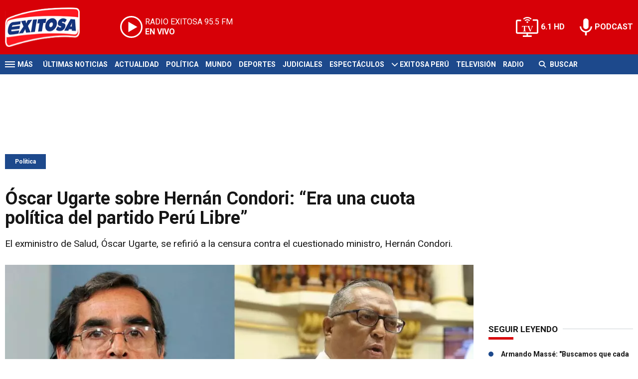

--- FILE ---
content_type: text/html; charset=ISO-8859-1
request_url: https://www.exitosanoticias.pe/politica/oscar-ugarte-sobre-hernan-condori-era-una-cuota-politica-partido-peru-libre-n73362
body_size: 9582
content:
<!DOCTYPE html><html lang="es-PE" prefix="og: https://ogp.me/ns#"><head><title>Óscar Ugarte sobre Hernán Condori: “Era una cuota política del partido Perú Libre” - Exitosa Noticias</title> <meta charset="iso-8859-1" /><meta name="description" content="El exministro de Salud, Óscar Ugarte, se refirió a la censura contra el cuestionado ministro, Hernán Condori." /><meta name="keywords" content="Hernan Condori, Minsa, Oscar Ugarte, Perú Libre, POLÍTICA, Vladimir Cerrón" /> <link rel="preload" href="https://statics.exitosanoticias.pe/2022/04/crop/9d4e0765d9d127829d1639c2688f5283__940x492.webp" as="image"> <link rel="canonical" href="https://www.exitosanoticias.pe/politica/oscar-ugarte-sobre-hernan-condori-era-una-cuota-politica-partido-peru-libre-n73362" /> <meta name="robots" content="index, follow, max-image-preview:large"/> <link rel="amphtml" href="https://www.exitosanoticias.pe/politica/oscar-ugarte-sobre-hernan-condori-era-una-cuota-politica-partido-peru-libre-n73362/amp"/> <meta property="og:url" content="https://www.exitosanoticias.pe/politica/oscar-ugarte-sobre-hernan-condori-era-una-cuota-politica-partido-peru-libre-n73362" /> <meta property="og:title" content="Óscar Ugarte sobre Hernán Condori: “Era una cuota política del partido Perú Libre”" /> <meta property="og:description" content="El exministro de Salud, Óscar Ugarte, se refirió a la censura contra el cuestionado ministro, Hernán Condori." /> <meta property="og:image" content="https://statics.exitosanoticias.pe/2022/04/9d4e0765d9d127829d1639c2688f5283.jpg" /> <meta name="og:type" content="article" /> <meta name="og:site_name" content="Exitosa Noticias" /> <meta name="og:region" content="Lima" /> <meta name="og:country-name" content="Argentina" /> <meta name="twitter:card" content="summary_large_image" /> <meta name="twitter:title" content="Óscar Ugarte sobre Hernán Condori: “Era una cuota política del partido Perú Libre” - Exitosa Noticias" /> <meta name="twitter:image" content="https://statics.exitosanoticias.pe/2022/04/9d4e0765d9d127829d1639c2688f5283.jpg" /> <meta name="twitter:site" content="@exitosape" /> <meta name="twitter:creator" content="@exitosape" /> <meta name="twitter:domain" content="https://www.exitosanoticias.pe/" /> <meta name="twitter:description" content="El exministro de Salud, Óscar Ugarte, se refirió a la censura contra el cuestionado ministro, Hernán Condori." /> <script type="application/ld+json"> { "@context": "http:\/\/schema.org", "@type": "NewsArticle", "headline": "\u00d3scar Ugarte sobre Hern\u00e1n Condori: \"Era una cuota pol\u00edtica del partido Per\u00fa Libre\"", "name": "\u00d3scar Ugarte sobre Hern\u00e1n Condori: \"Era una cuota pol\u00edtica del partido Per\u00fa Libre\"", "description": "El exministro de Salud, \u00d3scar Ugarte, se refiri\u00f3 a la censura contra el cuestionado ministro, Hern\u00e1n Condori.", "url": "https:\/\/www.exitosanoticias.pe\/politica\/oscar-ugarte-sobre-hernan-condori-era-una-cuota-politica-partido-peru-libre-n73362", "dateCreated": "2023-01-09T19:28:22-05:00", "dateModified": "2023-01-09T19:28:22-05:00", "articleSection": "Pol\u00edtica", "keywords": "", "datePublished": "2022-04-01T15:31:55-05:00", "publisher": { "@type": "Organization", "name": "Exitosa Noticias", "logo": { "@type": "ImageObject", "url": "https:\/\/statics.exitosanoticias.pe\/exitosa\/img\/global\/exitosa_rrss.png", "width": "1916", "height": "1080" } }, "mainEntityOfPage": { "@type": "WebPage", "@id": "https:\/\/www.exitosanoticias.pe\/politica\/oscar-ugarte-sobre-hernan-condori-era-una-cuota-politica-partido-peru-libre-n73362" }, "author": { "@type": "Person", "name": "Exitosa Noticias" }, "image": { "940x492": { "name": "9d4e0765d9d127829d1639c2688f5283__940x492.webp", "path": "\/var\/www\/statics\/2022\/04\/crop\/9d4e0765d9d127829d1639c2688f5283__940x492.webp", "url": "https:\/\/statics.exitosanoticias.pe\/2022\/04\/crop\/9d4e0765d9d127829d1639c2688f5283__940x492.webp" }, "400x209": { "name": "9d4e0765d9d127829d1639c2688f5283__400x209.webp", "path": "\/var\/www\/statics\/2022\/04\/crop\/9d4e0765d9d127829d1639c2688f5283__400x209.webp", "url": "https:\/\/statics.exitosanoticias.pe\/2022\/04\/crop\/9d4e0765d9d127829d1639c2688f5283__400x209.webp" }, "origin": "https:\/\/statics.exitosanoticias.pe\/2022\/04\/9d4e0765d9d127829d1639c2688f5283.jpg", "type": "1" }
}</script> <script type="application/ld+json">{ "@context": "http://schema.org", "@type": "BreadcrumbList", "itemListElement": [{ "@type": "ListItem", "position": 1, "name": "Política", "item": "https://www.exitosanoticias.pe/politica/" },{ "@type": "ListItem", "position": 2, "name": "Óscar Ugarte sobre Hernán Condori: “Era una cuota política del partido Perú Libre”" }]
} </script> <meta name="theme-color" content="#d70007"> <meta name="msapplication-navbutton-color" content="#d70007"> <meta name="apple-mobile-web-app-status-bar-style" content="#d70007"> <meta name="author" content="Sourtech"> <meta name="generator" content="AmuraCMS powered by Sourtech" /> <meta name="viewport" content="width=device-width, initial-scale=1"> <link rel="dns-prefetch" href="//code.jquery.com" /> <link rel="dns-prefetch" href="//fonts.googleapis.com" /> <link rel="dns-prefetch" href="//cdnjs.cloudflare.com" /> <link rel="dns-prefetch" href="//unpkg.com" /> <link rel="preconnect" href="https://fonts.googleapis.com"> <link rel="preconnect" href="https://fonts.gstatic.com" crossorigin> <link rel="dns-prefetch" href="//statics.exitosanoticias.pe/"/><link rel="preconnect" href="https://statics.exitosanoticias.pe/"/> <link rel="preload" href="https://fonts.googleapis.com/css2?family=Roboto:wght@400;500;700;900&display=swap" as="style" onload="this.onload=null;this.rel='stylesheet'"><link rel="preload" href="https://cdnjs.cloudflare.com/ajax/libs/font-awesome/6.4.2/css/all.min.css" as="style" onload="this.onload=null;this.rel='stylesheet'"><link rel="preload" href="https://cdnjs.cloudflare.com/ajax/libs/Swiper/7.0.2/swiper-bundle.css" as="style" onload="this.onload=null;this.rel='stylesheet'"><link rel="preload" href="https://cdnjs.cloudflare.com/ajax/libs/weather-icons/2.0.12/css/weather-icons.min.css" as="style" onload="this.onload=null;this.rel='stylesheet'"><link type="text/css" rel="stylesheet" href="https://statics.exitosanoticias.pe/exitosa/css/exitosa.css?v=1729700263" /> <link rel="preload" as="font" href="https://statics.exitosanoticias.pe/exitosa/webfonts/fa-solid-900.woff2" type="font/woff2" crossorigin="anonymous"><link rel="preload" as="font" href="https://statics.exitosanoticias.pe/exitosa/webfonts/fa-brands-400.woff2" type="font/woff2" crossorigin="anonymous"> <link rel="shortcut icon" href="https://statics.exitosanoticias.pe/exitosa/img/global/favicon.png"/><link rel="icon" href="https://statics.exitosanoticias.pe/exitosa/img/global/favicon.png" sizes="32x32" /><link rel="apple-touch-icon" href="https://statics.exitosanoticias.pe/exitosa/img/global/favicon.png" /><meta name="msapplication-TileImage" content="https://statics.exitosanoticias.pe/exitosa/img/global/favicon.png" /> <!-- Google tag (gtag.js) --> <script async src="https://www.googletagmanager.com/gtag/js?id=UA-80613542-1"></script> <script> window.dataLayer = window.dataLayer || []; function gtag(){dataLayer.push(arguments);} gtag('js', new Date()); gtag('config', 'UA-80613542-1'); </script> <!-- Google tag (gtag.js) --> <script async src="https://www.googletagmanager.com/gtag/js?id=G-JXMFKVKKEQ"></script> <script> window.dataLayer = window.dataLayer || []; function gtag(){dataLayer.push(arguments);} gtag('js', new Date()); gtag('config', 'G-JXMFKVKKEQ'); </script><!-- Facebook Pixel --><meta name="facebook-domain-verification" content="to3lc1wfwgtxq9xn3sms4g3i51julk" /> <script async src="https://securepubads.g.doubleclick.net/tag/js/gpt.js"></script><script>window.googletag = window.googletag || {cmd: []};
googletag.cmd.push(function() { var responsive = googletag.sizeMapping(). addSize([320, 200], [[320, 50], [320, 100]]). addSize([768, 200], [[970, 250], [970, 90], [728, 90]]). build(); var responsive_zocalo = googletag.sizeMapping().addSize([320, 200], [[300, 100], [320, 50], [320, 100]]).addSize([768, 200], [[970, 90], [728, 90], [300, 100]]).build(); googletag.defineSlot('/22032224010/exitosa/top', [[970, 90], [300, 100], [728, 90]],'top').defineSizeMapping(responsive).addService(googletag.pubads()); googletag.defineSlot('/22032224010/exitosa/box1', [[336, 280], [300, 250]],'box1').addService(googletag.pubads()); googletag.defineSlot('/22032224010/exitosa/box2', [[336, 280], [300, 250]],'box2').addService(googletag.pubads()); googletag.defineSlot('/22032224010/exitosa/box3', [[336, 280], [300, 250]],'box3').addService(googletag.pubads()); googletag.defineSlot('/22032224010/exitosa/sky1', [[300, 600], [300, 250]],'sky1').addService(googletag.pubads()); googletag.defineSlot('/22032224010/exitosa/billboard1', [[300, 100], [970, 250], [970, 90]],'billboard1').defineSizeMapping(responsive).addService(googletag.pubads()); googletag.defineSlot('/22032224010/exitosa/billboard2', [[300, 100], [970, 250], [970, 90]],'billboard2').defineSizeMapping(responsive).addService(googletag.pubads()); googletag.defineSlot('/22032224010/exitosa/billboard3', [[300, 100], [970, 250], [970, 90]],'billboard3').defineSizeMapping(responsive).addService(googletag.pubads()); googletag.defineSlot('/22032224010/exitosa/zocalo', [[970, 90], [300, 100], [728, 90]],'zocalo').defineSizeMapping(responsive_zocalo).addService(googletag.pubads()); googletag.defineSlot('/22032224010/exitosa/interstitial', [1, 1],'interstitial').addService(googletag.pubads()); googletag.pubads().setTargeting('seccion', 'politica'); googletag.pubads().setCentering(true); googletag.pubads().enableSingleRequest(); googletag.enableServices();
});</script> </head><body> <main id="front" class="exitosa" data-root=https://www.exitosanoticias.pe/> <div class="stk-header"><header class="header"><div class="wrapper"><div class="top-header"><div class="first"><div class="logo"><a href="https://www.exitosanoticias.pe/" title="Exitosa Noticias"><img src="https://statics.exitosanoticias.pe/exitosa/img/global/exitosa.svg" alt="Exitosa Noticias" width="181" height="95"></a></div> <a href="https://player.radioexitosa.pe/" title="Radio Existosa" target="_blank" class="radio"> <span><i>RADIO EXITOSA </i>95.5 FM</span> <span class="info"><strong><i>EN VIVO</i></strong></span> </a> <div></div></div><div class="media"><a href="https://www.exitosanoticias.pe/tv/envivo" class="tv">6.1 HD</a><a href="https://www.exitosanoticias.pe/programacion/podcast" class="podc">PODCAST</a></div></div></div></header><div class="satelite"><div class="wrapper"><div class="hamburger "><div class="hamburger-inner"><div class="bar bar1"></div><div class="bar bar2"></div><div class="bar bar3"></div><div class="bar bar4"></div></div><span>M&aacute;s</span></div> <div class="top-nav"><ul> <li><a href="https://www.exitosanoticias.pe/ultimas-noticias/" title="Últimas Noticias" >Últimas Noticias</a></li> <li><a href="https://www.exitosanoticias.pe/actualidad/" title="Actualidad" >Actualidad</a></li> <li><a href="https://www.exitosanoticias.pe/politica/" title="Política" >Política</a></li> <li><a href="https://www.exitosanoticias.pe/mundo/" title="Mundo" >Mundo</a></li> <li><a href="https://www.exitosanoticias.pe/deportes/" title="Deportes" >Deportes</a></li> <li><a href="https://www.exitosanoticias.pe/judiciales/" title="Judiciales" >Judiciales</a></li> <li><a href="https://www.exitosanoticias.pe/espectaculos/" title="Espectáculos" >Espectáculos</a></li> <li> <span class="sub" title="Exitosa Perú"> <span class="ico"><i class="fas fa-chevron-down"></i></span> </span> <a href="https://www.exitosanoticias.pe/exitosa-peru/" title="Exitosa Perú" >Exitosa Perú</a> <div class="submenu"> <ul> <li><a href="https://www.exitosanoticias.pe/regiones/arequipa" title="Arequipa" > Arequipa </a></li> <li><a href="https://www.exitosanoticias.pe/regiones/chiclayo" title="Chiclayo" > Chiclayo </a></li> <li><a href="https://www.exitosanoticias.pe/regiones/chimbote" title="Chimbote" > Chimbote </a></li> <li><a href="https://www.exitosanoticias.pe/regiones/cusco" title="Cusco" > Cusco </a></li> <li><a href="https://www.exitosanoticias.pe/regiones/Huancayo" title="Huancayo" > Huancayo </a></li> <li><a href="https://www.exitosanoticias.pe/regiones/huaraz" title="Huaraz" > Huaraz </a></li> <li><a href="https://www.exitosanoticias.pe/regiones/ica" title="Ica" > Ica </a></li> <li><a href="https://www.exitosanoticias.pe/regiones/iquitos" title="Iquitos" > Iquitos </a></li> <li><a href="https://www.exitosanoticias.pe/regiones/piura" title="Piura" > Piura </a></li> <li><a href="https://www.exitosanoticias.pe/regiones/puno" title="Puno" > Puno </a></li> <li><a href="https://www.exitosanoticias.pe/regiones/tacna" title="Tacna" > Tacna </a></li> <li><a href="https://www.exitosanoticias.pe/regiones/trujillo" title="Trujillo" > Trujillo </a></li> </ul> </div> </li> <li><a href="https://www.exitosanoticias.pe/tv/envivo" title="Televisión" >Televisión</a></li> <li><a href="https://www.exitosanoticias.pe/programacion/radio" title="Radio" >Radio</a></li> </ul></div> <div class="bt-search"> <form id="search" class="frmSearch" method="get" action="https://www.exitosanoticias.pe/search"> <div class="bt-search-open"> <i class="fas fa-search"></i> <span>Buscar</span> </div> <div class="search-area"> <input type="search" name="q" placeholder="Buscar" class="search-input"> </div> </form> </div> </div></div></div><div class="menu-desp"><nav class="nav-desp"><div class="logo"><a href="https://www.exitosanoticias.pe/" title="Exitosa Noticias"><img src="https://statics.exitosanoticias.pe/exitosa/img/global/exitosa.svg" alt="Exitosa Noticias" width="100" height="52" ></a></div><ul class="menu-nav"> <li><a href="https://www.exitosanoticias.pe/ultimas-noticias/" title="Últimas Noticias" >Últimas Noticias</a></li> <li><a href="https://www.exitosanoticias.pe/actualidad/" title="Actualidad" >Actualidad</a></li> <li><a href="https://www.exitosanoticias.pe/politica/" title="Política" >Política</a></li> <li><a href="https://www.exitosanoticias.pe/mundo/" title="Mundo" >Mundo</a></li> <li><a href="https://www.exitosanoticias.pe/deportes/" title="Deportes" >Deportes</a></li> <li><a href="https://www.exitosanoticias.pe/judiciales/" title="Judiciales" >Judiciales</a></li> <li><a href="https://www.exitosanoticias.pe/espectaculos/" title="Espectáculos" >Espectáculos</a></li> <li> <span class="sub" title="Exitosa Perú"> <span class="ico"><i class="fas fa-chevron-down"></i></span> </span> <a href="https://www.exitosanoticias.pe/exitosa-peru/" title="Exitosa Perú" >Exitosa Perú</a> <div class="submenu"> <ul> <li><a href="https://www.exitosanoticias.pe/regiones/arequipa" title="Arequipa" > Arequipa </a></li> <li><a href="https://www.exitosanoticias.pe/regiones/chiclayo" title="Chiclayo" > Chiclayo </a></li> <li><a href="https://www.exitosanoticias.pe/regiones/chimbote" title="Chimbote" > Chimbote </a></li> <li><a href="https://www.exitosanoticias.pe/regiones/cusco" title="Cusco" > Cusco </a></li> <li><a href="https://www.exitosanoticias.pe/regiones/Huancayo" title="Huancayo" > Huancayo </a></li> <li><a href="https://www.exitosanoticias.pe/regiones/huaraz" title="Huaraz" > Huaraz </a></li> <li><a href="https://www.exitosanoticias.pe/regiones/ica" title="Ica" > Ica </a></li> <li><a href="https://www.exitosanoticias.pe/regiones/iquitos" title="Iquitos" > Iquitos </a></li> <li><a href="https://www.exitosanoticias.pe/regiones/piura" title="Piura" > Piura </a></li> <li><a href="https://www.exitosanoticias.pe/regiones/puno" title="Puno" > Puno </a></li> <li><a href="https://www.exitosanoticias.pe/regiones/tacna" title="Tacna" > Tacna </a></li> <li><a href="https://www.exitosanoticias.pe/regiones/trujillo" title="Trujillo" > Trujillo </a></li> </ul> </div> </li> <li><a href="https://www.exitosanoticias.pe/tv/envivo" title="Televisión" >Televisión</a></li> <li><a href="https://www.exitosanoticias.pe/programacion/radio" title="Radio" >Radio</a></li> </ul> <div class="search-area"> <form id="search" class="frmSearch" method="get" action="https://www.exitosanoticias.pe/search"> <input type="search" name="q" placeholder="Buscar" class="search-input"> <button class="action" aria-label="Buscar"><i class="fas fa-search"></i></button> </form></div> <div class="social"> <a href="https://www.facebook.com/Exitosanoticias/" target="_blank" rel="noopener nofollow" aria-label="Facebook"><i class="fab fa-facebook-f"></i></a> <a href="https://twitter.com/exitosape" target="_blank" rel="noopener nofollow" aria-label="Twitter"><i class="fa-brands fa-x-twitter"></i></a> <a href="https://www.youtube.com/channel/UCxgO_rak_BKZP8VNVmYqbWg" target="_blank" rel="noopener nofollow" aria-label="Youtube"><i class="fab fa-youtube"></i></a> <a href="https://www.instagram.com/exitosape/" target="_blank" rel="noopener nofollow" aria-label="Instagram"><i class="fab fa-instagram"></i></a> <a href="https://news.google.com/publications/CAAiEETfom53ZGLGr-hgMWWCHMwqFAgKIhBE36Jud2Rixq_oYDFlghzM?ceid=PE:es-419&amp;oc=3&amp;hl=es-419&amp;gl=PE" target="_blank" rel="noopener nofollow" aria-label="Google News"><i class="fab fa-google"></i></a> <a href="https://www.tiktok.com/@exitosanoticias?lang=es" target="_blank" rel="noopener nofollow" aria-label="TikTok"><i class="fab fa-tiktok"></i></a> </div></nav><span id="close-menu" class="close"></span></div> <div class="contoy"> <div class="ficha-container"><div class="wrapper"> <div class="statics_module" style="overflow: initial"> <div id='top' style='min-width: 300px; min-height: 90px;'><script>googletag.cmd.push(function() { googletag.display('top'); });</script></div> </div> <a class="tag" href="https://www.exitosanoticias.pe/politica/" title="Política">Política</a> <div class="columns tres-uno"> <div class="col" > <div class="article infinit"> <article class="precontent obsAmuraArticle" data-link="https://www.exitosanoticias.pe/politica/oscar-ugarte-sobre-hernan-condori-era-una-cuota-politica-partido-peru-libre-n73362" data-title="Óscar Ugarte sobre Hernán Condori: “Era una cuota política del partido Perú Libre”"> <h1 class="tit-ficha">Óscar Ugarte sobre Hernán Condori: “Era una cuota política del partido Perú Libre”</h1> <h2 class="sufix-ficha">El exministro de Salud, Óscar Ugarte, se refirió a la censura contra el cuestionado ministro, Hernán Condori.</h2> </article> <figure class="image-detail"> <picture> <source type="image/webp" media="(min-width: 1000px)" srcset="https://statics.exitosanoticias.pe/2022/04/crop/9d4e0765d9d127829d1639c2688f5283__940x492.webp"> <img class="cst_img" src="https://statics.exitosanoticias.pe/2022/04/crop/9d4e0765d9d127829d1639c2688f5283__400x209.webp" width="940" height="492" alt="Óscar-Ugarte-sobre-condori-Exitosa" > </picture> <figcaption>Óscar Ugarte sobre condori Exitosa </figcaption> </figure> <div class="columns cincuenta-rest"> <div class="col"> </div> <div class="col"> <div class="autor"> </div><p class="miga">01/04/2022 / <a href="https://www.exitosanoticias.pe/"><strong>Exitosa Noticias</strong></a> / <a href="https://www.exitosanoticias.pe/politica/" title="Política">Política</a> <span class="update">/ Actualizado al 09/01/2023</span></p> <div class="redes-share"><div class="items unique"> <a href="#" class="redlink" title="Whatsapp" onclick="javascript:trackSocial('whatsapp', 'https://www.exitosanoticias.pe/politica/oscar-ugarte-sobre-hernan-condori-era-una-cuota-politica-partido-peru-libre-n73362', 'Óscar Ugarte sobre Hernán Condori: “Era una cuota política del partido Perú Libre”');return false"><i class="fab fa-whatsapp"></i></a> <a href="#" class="redlink" title="Twitter" onclick="javascript:trackSocial('twitter', 'https://www.exitosanoticias.pe/politica/oscar-ugarte-sobre-hernan-condori-era-una-cuota-politica-partido-peru-libre-n73362', 'Óscar Ugarte sobre Hernán Condori: “Era una cuota política del partido Perú Libre”');return false"><i class="fa-brands fa-x-twitter"></i></a> <a href="#" class="redlink" title="Facebook" onclick="javascript:trackSocial('facebook', 'https://www.exitosanoticias.pe/politica/oscar-ugarte-sobre-hernan-condori-era-una-cuota-politica-partido-peru-libre-n73362');return false"><i class="fab fa-facebook-square"></i></a> <a href="#" class="redlink" title="Linkedin" onclick="javascript:trackSocial('linkedin', 'https://www.exitosanoticias.pe/politica/oscar-ugarte-sobre-hernan-condori-era-una-cuota-politica-partido-peru-libre-n73362', 'Óscar Ugarte sobre Hernán Condori: “Era una cuota política del partido Perú Libre”');return false"><i class="fab fa-linkedin"></i></a> <a href="#" class="redlink d-sm-none" title="Telegram" onclick="javascript:trackSocial('telegram', 'https://www.exitosanoticias.pe/politica/oscar-ugarte-sobre-hernan-condori-era-una-cuota-politica-partido-peru-libre-n73362', 'Óscar Ugarte sobre Hernán Condori: “Era una cuota política del partido Perú Libre”');return false"><i class="fab fa-telegram-plane"></i></a> </div> <div class="story-googlenews"> <a href="https://news.google.com/publications/CAAiEETfom53ZGLGr-hgMWWCHMwqFAgKIhBE36Jud2Rixq_oYDFlghzM?ceid=PE:es-419&oc=3" target="_blank" class="button-gnews" onclick="dataLayer.push({'event': 'analyticsEvent','eventCategory': 'boton-google-news', 'eventAction': 'click', 'eventLabel': 'Google-News-Exitosa' });"> <span class="label-button">S&iacute;guenos en Google News</span> <img class="icon-button" src="https://statics.exitosanoticias.pe/exitosa/img/global/googleNews.svg" width="27" height="22" alt="Google News"> </a> </div> <div class="story-youtube"> <script src="https://apis.google.com/js/platform.js"></script> <div class="g-ytsubscribe" data-channelid="UCxgO_rak_BKZP8VNVmYqbWg" data-layout="full" data-count="hidden"></div> </div> </div> <article class="content"> <p>El exministro de Salud, <a href="https://exitosanoticias.pe/v1/oscar-ugarte-sobre-ministro-hernan-condori-lo-racional-es-que-la-mayoria-del-congreso-vote-por-la-censura/">Óscar Ugarte,</a> se pronunció sobre la reciente censura contra el ministro de este sector, <a href="https://exitosanoticias.pe/v1/cmp-sugiere-al-presidente-nombrar-a-un-medico-con-experiencia-en-gestion-publica-tras-censura-de-hernan-condori/">Hernán Condori.</a> En esa línea, indicó que el funcionario era &ldquo;la cuota de política&rdquo; del partido Perú Libre, el cual preside Vladimir Cerrón. <p>&ldquo;Varias instituciones pidieron que dé un paso al costado. No lo hizo. Lo que quedó claro es que era una cuota política, una cuota de poder para el partido de gobierno que preside el señor Vladimir Cerrón.<strong> Resulta que esa cuota política estaba por encima de los criterios técnicos y de salud pública</strong>&rdquo;, declaró para Canal N. <p>En esa línea, indicó que la censura de Condori Machado &ldquo;era de esperarse&rdquo;, tras señalar que desde su nombramiento salieron a la luz informes que cuestionaban su profesionalismo, como es el caso de haber promocionado agua arracimada sin evidencia científica. <div class="module_mm"> <div class="mm_content"> <div id='box2' style='min-width: 300px; min-height: 250px;'><script>googletag.cmd.push(function() { googletag.display('box2'); });</script></div> </div> </div> <p><a href="https://exitosanoticias.pe/v1/el-presidente-tiene-que-pronunciarse-o-el-paro-sera-contundente-transportistas-bloquean-tramos-de-la-carretera-central/"><strong>También puedes leer | &ldquo;El presidente tiene que pronunciarse o el paro será contundente&rdquo;: transportistas bloquean tramos de la Carretera Central</strong></a> <p>&ldquo;Era de esperarse, más bien demoró demasiado tiempo, porque desde el momento de la designación aparecieron informes que ponían en cuestión su nombramiento como el video donde sale (Condori) promocionando el agua arracimada, que no tienen ninguna evidencia científica. (...). Aparecieron diversas cosas que cuestionaban su designación&rdquo;, apuntó. <p>Con 71 votos a favor, 32 en contra y 13 abstenciones el Pleno del <a href="https://exitosanoticias.pe/v1/congreso-aprueban-ampliacion-de-plazo-a-comision-investigadora-del-supuesto-fraude-electoral/">Congreso</a> aprobó este jueves la censura contra el titular del Ministerio de Salud, Hernán Condori, cuestionado por no contar con la idoneidad para asumir dicho cargo y por causar la renuncia de altos funcionarios técnicos de dicho sector. <div class="module_mm"> <div class="mm_content"> <div id='box3' style='min-width: 300px; min-height: 250px;'><script>googletag.cmd.push(function() { googletag.display('box3'); });</script></div> </div> </div> <p><strong>Más en Exitosa</strong> <p><p><div class="raw-html-embed"><blockquote class="twitter-tweet"><a href="https://twitter.com/exitosape/status/1509988929134542851">April 1, 2022</a></blockquote><script async="" src="https://platform.twitter.com/widgets.js" charset="utf-8"></script></div> </article> <div class="tags-content"> <strong>Temas relacionados</strong> <a href="https://www.exitosanoticias.pe/tags/hernan-condori-t19652" title="Hernan Condori">Hernan Condori</a> <a href="https://www.exitosanoticias.pe/tags/minsa-t550" title="Minsa">Minsa</a> <a href="https://www.exitosanoticias.pe/tags/oscar-ugarte-t9581" title="Oscar Ugarte">Oscar Ugarte</a> <a href="https://www.exitosanoticias.pe/tags/peru-libre-t10088" title="Perú Libre">Perú Libre</a> <a href="https://www.exitosanoticias.pe/tags/politica-t22" title="POLÍTICA">POLÍTICA</a> <a href="https://www.exitosanoticias.pe/tags/vladimir-cerron-t7913" title="Vladimir Cerrón">Vladimir Cerrón</a> </div> </div></div> <div ></div> </div> <div id="obsAmuraNews"></div> <div class="last-news"> <h2 class="tit-section-mini light">Siga leyendo</h2> <article class="noti-box top"> <div class="columns uno-dos-nobreak"> <figure> <a href="https://www.exitosanoticias.pe/politica/jose-luna-galvez-anuncia-entrega-inmediata-25-millones-titulos-propiedad-n167269" title="José Luna Gálvez anuncia entrega inmediata de 2.5 millones de títulos de propiedad"> <picture> <source type="image/webp" media="(min-width: 1000px)" srcset="https://statics.exitosanoticias.pe/2026/01/crop/6973fb070f448__120x86.webp"> <img class="cst_img" loading="lazy" src="https://statics.exitosanoticias.pe/2026/01/crop/6973fb070f448__120x86.webp" width="120" height="86" alt="José Luna Gálvez anuncia entrega inmediata de 2.5 millones de títulos de propiedad" > </picture> </a> </figure> <div class="info"> <h3 class="tit"><a href="https://www.exitosanoticias.pe/politica/jose-luna-galvez-anuncia-entrega-inmediata-25-millones-titulos-propiedad-n167269" title="José Luna Gálvez anuncia entrega inmediata de 2.5 millones de títulos de propiedad" data-format="1">José Luna Gálvez anuncia entrega inmediata de 2.5 millones de títulos de propiedad</a></h3> </div> </div> </article> <article class="noti-box top"> <div class="columns uno-dos-nobreak"> <figure> <a href="https://www.exitosanoticias.pe/politica/caso-chifagate-comision-fiscalizacion-evalua-citar-dos-ministros-reuniones-jose-jeri-empresario-chino-n167244" title="Caso &#039;Chifagate&#039;: Comisión de Fiscalización evalúa citar a dos ministros por reuniones de José Jerí con empresario chino"> <picture> <source type="image/webp" media="(min-width: 1000px)" srcset="https://statics.exitosanoticias.pe/2026/01/crop/6973b718c3bc3__120x86.webp"> <img class="cst_img" loading="lazy" src="https://statics.exitosanoticias.pe/2026/01/crop/6973b718c3bc3__120x86.webp" width="120" height="86" alt="Caso &#039;Chifagate&#039;: Comisión de Fiscalización evalúa citar a dos ministros por reuniones de José Jerí con empresario chino" > </picture> </a> </figure> <div class="info"> <h3 class="tit"><a href="https://www.exitosanoticias.pe/politica/caso-chifagate-comision-fiscalizacion-evalua-citar-dos-ministros-reuniones-jose-jeri-empresario-chino-n167244" title="Caso &#039;Chifagate&#039;: Comisión de Fiscalización evalúa citar a dos ministros por reuniones de José Jerí con empresario chino" data-format="1">Caso 'Chifagate': Comisión de Fiscalización evalúa citar a dos ministros por reuniones de José Jerí con empresario chino</a></h3> </div> </div> </article> <article class="noti-box top"> <div class="columns uno-dos-nobreak"> <figure> <a href="https://www.exitosanoticias.pe/politica/fernando-rospigliosi-critica-quienes-buscan-movilizarse-gobierno-comunistas-caviares-n167249" title="Fernando Rospigliosi critica a quienes buscan movilizarse contra el Gobierno: &quot;Comunistas y caviares&quot;"> <picture> <source type="image/webp" media="(min-width: 1000px)" srcset="https://statics.exitosanoticias.pe/2026/01/crop/696f65fdceb1b__120x86.webp"> <img class="cst_img" loading="lazy" src="https://statics.exitosanoticias.pe/2026/01/crop/696f65fdceb1b__120x86.webp" width="120" height="86" alt="Fernando Rospigliosi critica a quienes buscan movilizarse contra el Gobierno: &quot;Comunistas y caviares&quot;" > </picture> </a> </figure> <div class="info"> <h3 class="tit"><a href="https://www.exitosanoticias.pe/politica/fernando-rospigliosi-critica-quienes-buscan-movilizarse-gobierno-comunistas-caviares-n167249" title="Fernando Rospigliosi critica a quienes buscan movilizarse contra el Gobierno: &quot;Comunistas y caviares&quot;" data-format="4">Fernando Rospigliosi critica a quienes buscan movilizarse contra el Gobierno: "Comunistas y caviares"</a></h3> </div> </div> </article> <article class="noti-box top"> <div class="columns uno-dos-nobreak"> <figure> <a href="https://www.exitosanoticias.pe/politica/fernando-rospigliosi-rechaza-censurar-jose-jeri-la-presidencia-republica-ha-convertido-sorteo-n167247" title="Fernando Rospigliosi rechaza censurar a José Jerí: &quot;La Presidencia de la República se ha convertido en un sorteo&quot;"> <picture> <source type="image/webp" media="(min-width: 1000px)" srcset="https://statics.exitosanoticias.pe/2026/01/crop/6973b9f1753ec__120x86.webp"> <img class="cst_img" loading="lazy" src="https://statics.exitosanoticias.pe/2026/01/crop/6973b9f1753ec__120x86.webp" width="120" height="86" alt="Fernando Rospigliosi rechaza censurar a José Jerí: &quot;La Presidencia de la República se ha convertido en un sorteo&quot;" > </picture> </a> </figure> <div class="info"> <h3 class="tit"><a href="https://www.exitosanoticias.pe/politica/fernando-rospigliosi-rechaza-censurar-jose-jeri-la-presidencia-republica-ha-convertido-sorteo-n167247" title="Fernando Rospigliosi rechaza censurar a José Jerí: &quot;La Presidencia de la República se ha convertido en un sorteo&quot;" data-format="1">Fernando Rospigliosi rechaza censurar a José Jerí: "La Presidencia de la República se ha convertido en un sorteo"</a></h3> </div> </div> </article> <article class="noti-box top"> <div class="columns uno-dos-nobreak"> <figure> <a href="https://www.exitosanoticias.pe/politica/miguel-castillo-sobre-jose-jeri-que-vaya-su-casa-asuma-irresponsabilidades-cometio-n167239" title="Miguel del Castillo sobre José Jerí: &quot;Que se vaya a su casa y que asuma las irresponsabilidades que cometió&quot;"> <picture> <source type="image/webp" media="(min-width: 1000px)" srcset="https://statics.exitosanoticias.pe/2026/01/crop/6973a9dd69692__120x86.webp"> <img class="cst_img" loading="lazy" src="https://statics.exitosanoticias.pe/2026/01/crop/6973a9dd69692__120x86.webp" width="120" height="86" alt="Miguel del Castillo sobre José Jerí: &quot;Que se vaya a su casa y que asuma las irresponsabilidades que cometió&quot;" > </picture> </a> </figure> <div class="info"> <h3 class="tit"><a href="https://www.exitosanoticias.pe/politica/miguel-castillo-sobre-jose-jeri-que-vaya-su-casa-asuma-irresponsabilidades-cometio-n167239" title="Miguel del Castillo sobre José Jerí: &quot;Que se vaya a su casa y que asuma las irresponsabilidades que cometió&quot;" data-format="4">Miguel del Castillo sobre José Jerí: "Que se vaya a su casa y que asuma las irresponsabilidades que cometió"</a></h3> </div> </div> </article> </div> </div> <div class="col"> <div class="mod-aside"> <div class="module_mm"> <div class="mm_content"> <div id='box1' style='min-width: 300px; min-height: 250px;'><script>googletag.cmd.push(function() { googletag.display('box1'); });</script></div> </div> </div> <div class="last-news"> <h2 class="tit-section"><span>Seguir leyendo</span></h2> <ul> <li><a href="https://www.exitosanoticias.pe/politica/armando-masse-buscamos-cada-region-pueda-desarrollarse-depender-lima-n167236" title="Armando Massé: &quot;Buscamos que cada región pueda desarrollarse y no depender de Lima&quot;">Armando Massé: "Buscamos que cada región pueda desarrollarse y no depender de Lima"</a></li> </ul> <ul> <li><a href="https://www.exitosanoticias.pe/politica/francisco-rivadeneyra-denuncia-desmantelamiento-brigada-especial-crimen-lima-norte-no-tiene-jefe-n167231" title="Francisco Rivadeneyra denuncia desmantelamiento de Brigada Especial contra el Crimen de Lima Norte: &quot;No tiene jefe&quot;">Francisco Rivadeneyra denuncia desmantelamiento de Brigada Especial contra el Crimen de Lima Norte: "No tiene jefe"</a></li> </ul> <ul> <li><a href="https://www.exitosanoticias.pe/politica/ronald-atencio-aseguro-impulsara-una-segunda-reforma-agraria-llegar-presidencia-n167228" title="Ronald Atencio aseguró que impulsará una segunda reforma agraria de llegar a la presidencia">Ronald Atencio aseguró que impulsará una segunda reforma agraria de llegar a la presidencia</a></li> </ul> <ul> <li><a href="https://www.exitosanoticias.pe/politica/jose-jeri-sobre-marcha-generacion-z-las-personas-puedan-expresarse-libremente-n167227" title="José Jerí sobre marcha de la &#039;Generación Z&#039;: &quot;Las personas puedan expresarse libremente&quot;">José Jerí sobre marcha de la 'Generación Z': "Las personas puedan expresarse libremente"</a></li> </ul> <ul> <li><a href="https://www.exitosanoticias.pe/politica/ministro-ambiente-defiende-jose-jeri-medio-crisis-ha-dado-aclaraciones-correspondientes-n167224" title="Ministro del Ambiente defiende a José Jerí en medio de crisis: &quot;Ha dado las aclaraciones correspondientes&quot;">Ministro del Ambiente defiende a José Jerí en medio de crisis: "Ha dado las aclaraciones correspondientes"</a></li> </ul> </div> <div> <h2 class="tit-section"><span>Lo Más leído</span></h2> <div class="rankig-list"> <div class="item-box"> <span class="rank">1</span> <h3 class="tit"><a href="https://www.exitosanoticias.pe/deportes/joven-denuncio-zambrano-trauco-pena-rompe-su-silencio-relata-detalle-lo-paso-n167226" title="Joven que denunció a Zambrano, Trauco y Peña rompe su silencio y relata a detalle lo que pasó">Joven que denunció a Zambrano, Trauco y Peña rompe su silencio y relata a detalle lo que pasó</a></h3> </div> <div class="item-box"> <span class="rank">2</span> <h3 class="tit"><a href="https://www.exitosanoticias.pe/espectaculos/marcia-succar-esposa-carlos-zambrano-toma-drastica-decision-tras-denuncia-presunto-abuso-sexual-n167166" title="Marcia Succar, esposa de Carlos Zambrano, toma DRÁSTICA decisión tras denuncia de presunto abuso sexual">Marcia Succar, esposa de Carlos Zambrano, toma DRÁSTICA decisión tras denuncia de presunto abuso sexual</a></h3> </div> <div class="item-box"> <span class="rank">3</span> <h3 class="tit"><a href="https://www.exitosanoticias.pe/deportes/paolo-guerrero-toma-drastica-decision-tras-agresion-hinchas-denuncias-trauco-pena-zambrano-n167230" title="Paolo Guerrero toma DRÁSTICA decisión tras agresión de hinchas y denuncias contra Trauco, Peña y Zambrano">Paolo Guerrero toma DRÁSTICA decisión tras agresión de hinchas y denuncias contra Trauco, Peña y Zambrano</a></h3> </div> <div class="item-box"> <span class="rank">4</span> <h3 class="tit"><a href="https://www.exitosanoticias.pe/deportes/carlos-zambrano-sergio-pena-miguel-trauco-son-acusados-abuso-sexual-joven-argentina-n167139" title="Carlos Zambrano, Sergio Peña y Miguel Trauco son acusados de abuso sexual por joven argentina">Carlos Zambrano, Sergio Peña y Miguel Trauco son acusados de abuso sexual por joven argentina</a></h3> </div> <div class="item-box"> <span class="rank">5</span> <h3 class="tit"><a href="https://www.exitosanoticias.pe/espectaculos/prometida-miguel-trauco-toma-inesperada-medida-tras-denuncia-presunto-abuso-sexual-n167171" title="Prometida de Miguel Trauco toma INESPERADA medida tras denuncia de presunto abuso sexual">Prometida de Miguel Trauco toma INESPERADA medida tras denuncia de presunto abuso sexual</a></h3> </div> </div> </div> <div class="amuraSticky"> <div class="module_mm"> <div class="mm_content"> <div id='sky1' style='min-width: 300px; min-height: 250px;'><script>googletag.cmd.push(function() { googletag.display('sky1'); });</script></div> </div> </div> </div> </div></div> </div> <div class="statics_module" style="overflow: initial"> <div id='billboard3' style='min-width: 300px; min-height: 90px;'><script>googletag.cmd.push(function() { googletag.display('billboard3'); });</script></div> </div> <div class="relacionados"> <div class="tit-section"><span>&Uacute;ltimas noticias</span></div> <div class="columns cuatro"> <article class="noti-box"> <figure> <a href="https://www.exitosanoticias.pe/politica/jose-luna-galvez-anuncia-entrega-inmediata-25-millones-titulos-propiedad-n167269" title="José Luna Gálvez anuncia entrega inmediata de 2.5 millones de títulos de propiedad"> <picture> <source type="image/webp" media="(min-width: 1000px)" srcset="https://statics.exitosanoticias.pe/2026/01/crop/6973fb070f448__450x290.webp"> <img class="cst_img" loading="lazy" src="https://statics.exitosanoticias.pe/2026/01/crop/6973fb070f448__450x290.webp" width="450" height="290" alt="José Luna Gálvez." longdesc="José Luna." > </picture> </a> </figure> <div class="info"> <span class="tag">Política</span> <h3 class="tit"><a href="https://www.exitosanoticias.pe/politica/jose-luna-galvez-anuncia-entrega-inmediata-25-millones-titulos-propiedad-n167269" title="José Luna Gálvez anuncia entrega inmediata de 2.5 millones de títulos de propiedad">José Luna Gálvez anuncia entrega inmediata de 2.5 millones de títulos de propiedad</a></h3> </div> </article> <article class="noti-box"> <figure> <a href="https://www.exitosanoticias.pe/deportes/lionel-messi-sorprende-peru-anuncio-inesperado-cerca-noche-blanquiazul-n167271" title="Lionel Messi sorprende al Perú con un anuncio inesperado cerca a la &#039;Noche Blanquiazul&#039;"> <picture> <source type="image/webp" media="(min-width: 1000px)" srcset="https://statics.exitosanoticias.pe/2026/01/crop/6973fe401825c__450x290.webp"> <img class="cst_img" loading="lazy" src="https://statics.exitosanoticias.pe/2026/01/crop/6973fe401825c__450x290.webp" width="450" height="290" alt="El &#039;10&#039; argentino envió un mensaje al Perú a través de sus redes oficiales." longdesc="(Composición Exitosa)" > </picture> </a> </figure> <div class="info"> <span class="tag">Deportes</span> <h3 class="tit"><a href="https://www.exitosanoticias.pe/deportes/lionel-messi-sorprende-peru-anuncio-inesperado-cerca-noche-blanquiazul-n167271" title="Lionel Messi sorprende al Perú con un anuncio inesperado cerca a la &#039;Noche Blanquiazul&#039;">Lionel Messi sorprende al Perú con un anuncio inesperado cerca a la 'Noche Blanquiazul'</a></h3> </div> </article> <article class="noti-box"> <figure> <a href="https://www.exitosanoticias.pe/actualidad/designan-shadia-valdez-como-nueva-jefa-inpe-tras-renuncia-ivan-paredes-n167268" title="Designan a Shadia Valdez como nueva jefa del INPE tras renuncia de Iván Paredes"> <picture> <source type="image/webp" media="(min-width: 1000px)" srcset="https://statics.exitosanoticias.pe/2026/01/crop/6973f59e23c3a__450x290.webp"> <img class="cst_img" loading="lazy" src="https://statics.exitosanoticias.pe/2026/01/crop/6973f59e23c3a__450x290.webp" width="450" height="290" alt="Shadia Elizabeth Valdez asume como jefa del INPE" longdesc="(Presidencia)" > </picture> </a> </figure> <div class="info"> <span class="tag">Actualidad</span> <h3 class="tit"><a href="https://www.exitosanoticias.pe/actualidad/designan-shadia-valdez-como-nueva-jefa-inpe-tras-renuncia-ivan-paredes-n167268" title="Designan a Shadia Valdez como nueva jefa del INPE tras renuncia de Iván Paredes">Designan a Shadia Valdez como nueva jefa del INPE tras renuncia de Iván Paredes</a></h3> </div> </article> <article class="noti-box"> <figure> <a href="https://www.exitosanoticias.pe/deportes/sergio-pena-habria-contratado-abogados-peru-argentina-denuncia-abuso-sexual-n167267" title="Sergio Peña habría contratado abogados en Perú y Argentina por denuncia de abuso sexual"> <picture> <source type="image/webp" media="(min-width: 1000px)" srcset="https://statics.exitosanoticias.pe/2026/01/crop/6973f047b47c0__450x290.webp"> <img class="cst_img" loading="lazy" src="https://statics.exitosanoticias.pe/2026/01/crop/6973f047b47c0__450x290.webp" width="450" height="290" alt="Sergio Peña busca resolver su situación legal." longdesc="(Composición Exitosa)" > </picture> </a> </figure> <div class="info"> <span class="tag">Deportes</span> <h3 class="tit"><a href="https://www.exitosanoticias.pe/deportes/sergio-pena-habria-contratado-abogados-peru-argentina-denuncia-abuso-sexual-n167267" title="Sergio Peña habría contratado abogados en Perú y Argentina por denuncia de abuso sexual">Sergio Peña habría contratado abogados en Perú y Argentina por denuncia de abuso sexual</a></h3> </div> </article> <article class="noti-box"> <figure> <a href="https://www.exitosanoticias.pe/exitosa-peru/tragedia-pasco-menor-edad-figura-desaparecida-tras-caer-puente-caudal-rio-huachon-n167270" title="Tragedia en Pasco: Menor de edad figura desaparecida tras caer por puente a caudal del río Huachón"> <picture> <source type="image/webp" media="(min-width: 1000px)" srcset="https://statics.exitosanoticias.pe/2026/01/crop/6973fc4a463d1__450x290.webp"> <img class="cst_img" loading="lazy" src="https://statics.exitosanoticias.pe/2026/01/crop/6973fc4a463d1__450x290.webp" width="450" height="290" alt="Continúa búsqueda de menor que cayó al río Huachón." longdesc="(Composición Exitosa)" > </picture> </a> </figure> <div class="info"> <span class="tag">Exitosa Perú</span> <h3 class="tit"><a href="https://www.exitosanoticias.pe/exitosa-peru/tragedia-pasco-menor-edad-figura-desaparecida-tras-caer-puente-caudal-rio-huachon-n167270" title="Tragedia en Pasco: Menor de edad figura desaparecida tras caer por puente a caudal del río Huachón">Tragedia en Pasco: Menor de edad figura desaparecida tras caer por puente a caudal del río Huachón</a></h3> </div> </article> <article class="noti-box"> <figure> <a href="https://www.exitosanoticias.pe/judiciales/jnj-destituye-delia-espinoza-como-fiscal-suprema-incumplir-reposicion-patricia-benavides-n167265" title="JNJ destituye a Delia Espinoza como fiscal suprema por incumplir reposición de Patricia Benavides"> <picture> <source type="image/webp" media="(min-width: 1000px)" srcset="https://statics.exitosanoticias.pe/2026/01/crop/6973e4a027423__450x290.webp"> <img class="cst_img" loading="lazy" src="https://statics.exitosanoticias.pe/2026/01/crop/6973e4a027423__450x290.webp" width="450" height="290" alt="Miembros de la JNJ votaron por unanimidad la destitución de la magistrada." longdesc="(Composición Exitosa)" > </picture> </a> </figure> <div class="info"> <span class="tag">Judiciales</span> <h3 class="tit"><a href="https://www.exitosanoticias.pe/judiciales/jnj-destituye-delia-espinoza-como-fiscal-suprema-incumplir-reposicion-patricia-benavides-n167265" title="JNJ destituye a Delia Espinoza como fiscal suprema por incumplir reposición de Patricia Benavides">JNJ destituye a Delia Espinoza como fiscal suprema por incumplir reposición de Patricia Benavides</a></h3> </div> </article> <article class="noti-box"> <figure> <a href="https://www.exitosanoticias.pe/actualidad/atencion-advierten-riesgo-activacion-quebradas-ocho-regiones-peru-proximas-24-horas-n167261" title="¡Atención! Advierten riesgo de activación de quebradas en ocho regiones del Perú para las próximas 24 horas"> <picture> <source type="image/webp" media="(min-width: 1000px)" srcset="https://statics.exitosanoticias.pe/2025/02/crop/67aca89c92545__450x290.webp"> <img class="cst_img" loading="lazy" src="https://statics.exitosanoticias.pe/2025/02/crop/67aca89c92545__450x290.webp" width="450" height="290" alt="COEN alerta posible activación de quebradas." longdesc="Andina" > </picture> </a> </figure> <div class="info"> <span class="tag">Actualidad</span> <h3 class="tit"><a href="https://www.exitosanoticias.pe/actualidad/atencion-advierten-riesgo-activacion-quebradas-ocho-regiones-peru-proximas-24-horas-n167261" title="¡Atención! Advierten riesgo de activación de quebradas en ocho regiones del Perú para las próximas 24 horas">¡Atención! Advierten riesgo de activación de quebradas en ocho regiones del Perú para las próximas 24 horas</a></h3> </div> </article> <article class="noti-box"> <figure> <a href="https://www.exitosanoticias.pe/deportes/carlos-zambrano-rompe-su-silencio-lanza-contundente-mensaje-tras-denuncia-abuso-sexual-n167258" title="Carlos Zambrano rompe su silencio y lanza CONTUNDENTE mensaje tras denuncia por abuso sexual"> <picture> <source type="image/webp" media="(min-width: 1000px)" srcset="https://statics.exitosanoticias.pe/2026/01/crop/6973d00af17cd__450x290.webp"> <img class="cst_img" loading="lazy" src="https://statics.exitosanoticias.pe/2026/01/crop/6973d00af17cd__450x290.webp" width="450" height="290" alt="Carlos Zambrano niega acusaciones en su contra." longdesc="(Difusión)" > </picture> </a> </figure> <div class="info"> <span class="tag">Deportes</span> <h3 class="tit"><a href="https://www.exitosanoticias.pe/deportes/carlos-zambrano-rompe-su-silencio-lanza-contundente-mensaje-tras-denuncia-abuso-sexual-n167258" title="Carlos Zambrano rompe su silencio y lanza CONTUNDENTE mensaje tras denuncia por abuso sexual">Carlos Zambrano rompe su silencio y lanza CONTUNDENTE mensaje tras denuncia por abuso sexual</a></h3> </div> </article> </div></div> </div></div> </div> <footer class="exitosa"> <footer class="footer"><div class="wrapper"><div class="columns tres"><div class="col"><div class="info-dates"><h6>Cont&aacute;ctenos</h6><p><span class="ic"><img src="https://statics.exitosanoticias.pe/exitosa/img/global/ic-mail.svg" width="33" height="33"></span><a href="/cdn-cgi/l/email-protection#ef998a819b8e9caf9d8e8b86808a97869b809c8ec19f8a" target="_blank"><span class="__cf_email__" data-cfemail="0b7d6e657f6a784b796a6f62646e73627f64786a257b6e">[email&#160;protected]</span></a></p><p><span class="ic"><img src="https://statics.exitosanoticias.pe/exitosa/img/global/ic-world.svg" width="33" height="33"></span><a href="https://exitosanoticias.pe/">exitosanoticias.pe</a></p><p><span class="ic"><img src="https://statics.exitosanoticias.pe/exitosa/img/global/ic-point.svg" width="33" height="33"></span>Av. Guardia Civil 670 Chorrillos</p></div></div><div class="col"><div class="central-info"> <a class="corp" href="https://www.exitosanoticias.pe/" title="Exitosa Noticias"><img src="https://statics.exitosanoticias.pe/exitosa/img/global/exitosa.svg" alt="Exitosa Noticias" width="181" height="95"></a><h6>S&iacute;guenos</h6><div class="social"> <a href="https://www.facebook.com/Exitosanoticias/" target="_blank" rel="noopener nofollow" aria-label="Facebook"><i class="fab fa-facebook-f"></i></a> <a href="https://twitter.com/exitosape" target="_blank" rel="noopener nofollow" aria-label="Twitter"><i class="fa-brands fa-x-twitter"></i></a> <a href="https://www.youtube.com/channel/UCxgO_rak_BKZP8VNVmYqbWg" target="_blank" rel="noopener nofollow" aria-label="Youtube"><i class="fab fa-youtube"></i></a> <a href="https://www.instagram.com/exitosape/" target="_blank" rel="noopener nofollow" aria-label="Instagram"><i class="fab fa-instagram"></i></a> <a href="https://news.google.com/publications/CAAiEETfom53ZGLGr-hgMWWCHMwqFAgKIhBE36Jud2Rixq_oYDFlghzM?ceid=PE:es-419&amp;oc=3&amp;hl=es-419&amp;gl=PE" target="_blank" rel="noopener nofollow" aria-label="Google News"><i class="fab fa-google"></i></a> <a href="https://www.tiktok.com/@exitosanoticias?lang=es" target="_blank" rel="noopener nofollow" aria-label="TikTok"><i class="fab fa-tiktok"></i></a> </div> <div class="social"> <img style="max-width: 100%;" src="https://statics.exitosanoticias.pe/exitosa/img/global/footer-canales.png" alt="Canales Exitosa Noticias"> </div></div></div><div class="col"><div class="info-dates"> <p><a href="https://www.exitosanoticias.pe/codigo-de-etica-mtc-2021" title="Código de ética" >Código de ética</a></p> <p><a href="https://www.exitosanoticias.pe/formulario-de-reclamos" title="Registro de reclamos" >Registro de reclamos</a></p> <p><a href="https://www.exitosanoticias.pe/tv/envivo">TV en vivo</a></p><p><a href="https://www.exitosanoticias.pe/terminos-condiciones" title="Términos y condiciones" >Términos y condiciones</a></p> <p><a href="https://www.exitosanoticias.pe/politicas-privacidad" title="Políticas de Privacidad" >Políticas de Privacidad</a></p> <p><a href="https://www.exitosanoticias.pe/radioexitosa" title="Radio en vivo" >Radio en vivo</a></p> </div></div></div><p class="copy">&copy; 2026 Radio Exitosa Derechos Reservados</p> <div class="powered"> <a href="https://www.amuracms.com" rel="noopener" target="_blank" title="Power by AmuraCMS"><img src="https://statics.exitosanoticias.pe/exitosa/img/global/amura.svg" alt="AmuraCMS" width="100" height="13"></a> </div> </div></footer> </footer> <div class="publicidad_footer_sticky" > <div class="close_sticky"> <div class="closes"> <img src="https://statics.exitosanoticias.pe/exitosa/img/global/cancel.svg" style="width: 14px; height: auto; vertical-align: top"> </div> </div> <div class="cont_sticky"> <div class="contenedor_publicidad"> <div id='zocalo' style='min-width: 300px; min-height: 90px;'><script data-cfasync="false" src="/cdn-cgi/scripts/5c5dd728/cloudflare-static/email-decode.min.js"></script><script>googletag.cmd.push(function() { googletag.display('zocalo'); });</script></div> </div> </div> </div> </main> <script src="https://cdnjs.cloudflare.com/ajax/libs/jquery/3.6.1/jquery.min.js" defer></script><script src="https://cdnjs.cloudflare.com/ajax/libs/jquery-cookie/1.4.1/jquery.cookie.min.js" defer></script><script src="https://cdnjs.cloudflare.com/ajax/libs/iframe-resizer/4.3.2/iframeResizer.min.js" defer></script><script src="https://cdnjs.cloudflare.com/ajax/libs/jplayer/2.9.2/jplayer/jquery.jplayer.min.js" defer></script><script src="https://statics.exitosanoticias.pe/exitosa/js/init.js?v=1716588493" defer></script><script src="https://statics.exitosanoticias.pe/exitosa/js/plugins/jquery.sticky.js?v=1701282282" defer></script><script src="https://statics.exitosanoticias.pe/exitosa/js/news.js?v=1716588493" defer></script></body></html>

--- FILE ---
content_type: text/html; charset=utf-8
request_url: https://accounts.google.com/o/oauth2/postmessageRelay?parent=https%3A%2F%2Fwww.exitosanoticias.pe&jsh=m%3B%2F_%2Fscs%2Fabc-static%2F_%2Fjs%2Fk%3Dgapi.lb.en.2kN9-TZiXrM.O%2Fd%3D1%2Frs%3DAHpOoo_B4hu0FeWRuWHfxnZ3V0WubwN7Qw%2Fm%3D__features__
body_size: 163
content:
<!DOCTYPE html><html><head><title></title><meta http-equiv="content-type" content="text/html; charset=utf-8"><meta http-equiv="X-UA-Compatible" content="IE=edge"><meta name="viewport" content="width=device-width, initial-scale=1, minimum-scale=1, maximum-scale=1, user-scalable=0"><script src='https://ssl.gstatic.com/accounts/o/2580342461-postmessagerelay.js' nonce="7M0jgQJaDeRuh2DG9UH6bg"></script></head><body><script type="text/javascript" src="https://apis.google.com/js/rpc:shindig_random.js?onload=init" nonce="7M0jgQJaDeRuh2DG9UH6bg"></script></body></html>

--- FILE ---
content_type: text/html; charset=utf-8
request_url: https://www.google.com/recaptcha/api2/aframe
body_size: 248
content:
<!DOCTYPE HTML><html><head><meta http-equiv="content-type" content="text/html; charset=UTF-8"></head><body><script nonce="AY9FZ5sA1EAgZe8b9p-65Q">/** Anti-fraud and anti-abuse applications only. See google.com/recaptcha */ try{var clients={'sodar':'https://pagead2.googlesyndication.com/pagead/sodar?'};window.addEventListener("message",function(a){try{if(a.source===window.parent){var b=JSON.parse(a.data);var c=clients[b['id']];if(c){var d=document.createElement('img');d.src=c+b['params']+'&rc='+(localStorage.getItem("rc::a")?sessionStorage.getItem("rc::b"):"");window.document.body.appendChild(d);sessionStorage.setItem("rc::e",parseInt(sessionStorage.getItem("rc::e")||0)+1);localStorage.setItem("rc::h",'1769212542565');}}}catch(b){}});window.parent.postMessage("_grecaptcha_ready", "*");}catch(b){}</script></body></html>